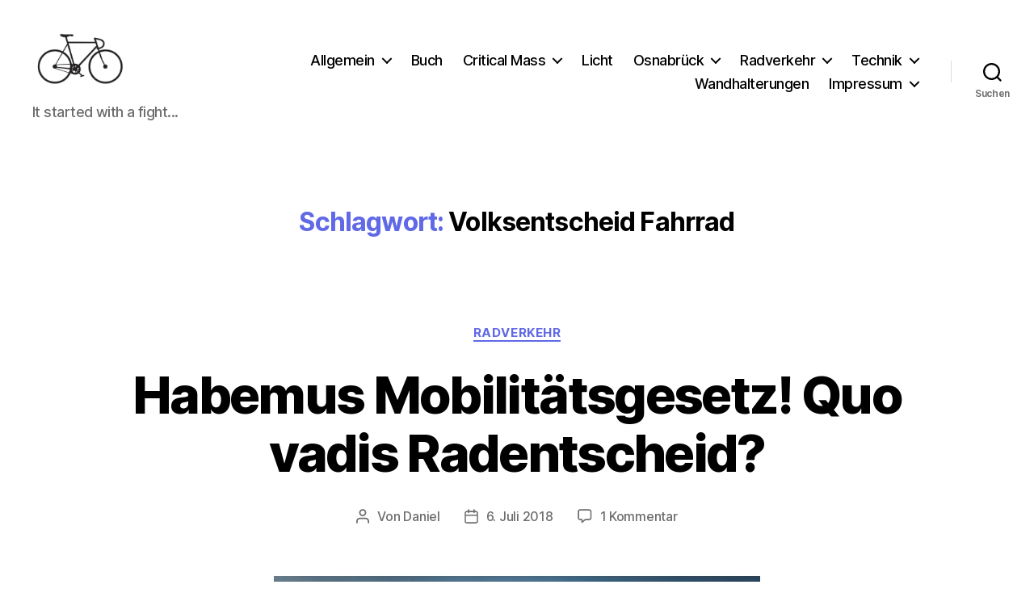

--- FILE ---
content_type: text/html; charset=utf-8
request_url: https://www.google.com/recaptcha/api2/aframe
body_size: 267
content:
<!DOCTYPE HTML><html><head><meta http-equiv="content-type" content="text/html; charset=UTF-8"></head><body><script nonce="dIEYyqoCZTDRVimxBi2aqQ">/** Anti-fraud and anti-abuse applications only. See google.com/recaptcha */ try{var clients={'sodar':'https://pagead2.googlesyndication.com/pagead/sodar?'};window.addEventListener("message",function(a){try{if(a.source===window.parent){var b=JSON.parse(a.data);var c=clients[b['id']];if(c){var d=document.createElement('img');d.src=c+b['params']+'&rc='+(localStorage.getItem("rc::a")?sessionStorage.getItem("rc::b"):"");window.document.body.appendChild(d);sessionStorage.setItem("rc::e",parseInt(sessionStorage.getItem("rc::e")||0)+1);localStorage.setItem("rc::h",'1767573222806');}}}catch(b){}});window.parent.postMessage("_grecaptcha_ready", "*");}catch(b){}</script></body></html>